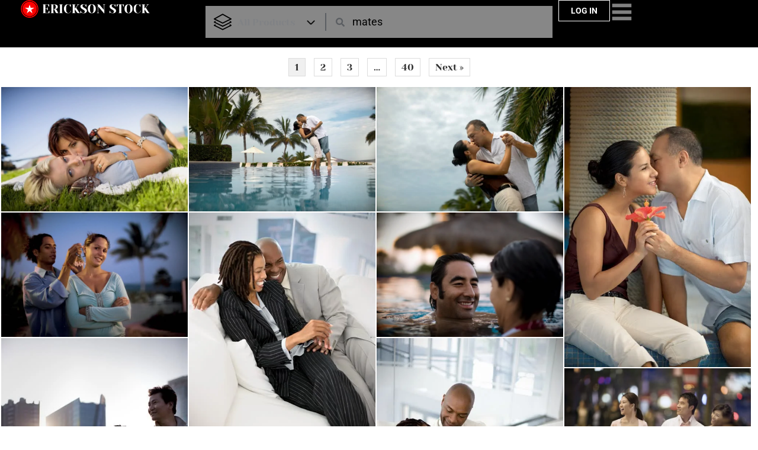

--- FILE ---
content_type: text/css
request_url: https://ericksonstock.com/wp-content/uploads/elementor/css/post-56005.css?ver=1769030297
body_size: 101
content:
.elementor-56005 .elementor-element.elementor-element-c0d88a8{--display:flex;--gap:0px 0px;--row-gap:0px;--column-gap:0px;--padding-top:0px;--padding-bottom:0px;--padding-left:0px;--padding-right:0px;}.elementor-56005 .elementor-element.elementor-element-b04f755 > .elementor-widget-container{padding:0px 0px 0px 0px;}.elementor-56005 .elementor-element.elementor-element-b04f755 .archive_pagination{background-color:#000000;font-family:var( --e-global-typography-secondary-font-family ), Sans-serif;font-weight:var( --e-global-typography-secondary-font-weight );padding:0px 0px 10px 0px;border-radius:0px;}.elementor-56005 .elementor-element.elementor-element-b04f755 .page-numbers{min-width:30px;height:30px;border-radius:0px;}body.elementor-page-56005:not(.elementor-motion-effects-element-type-background), body.elementor-page-56005 > .elementor-motion-effects-container > .elementor-motion-effects-layer{background-color:#FFFFFF;}

--- FILE ---
content_type: text/css
request_url: https://ericksonstock.com/wp-content/uploads/elementor/css/post-56427.css?ver=1769030298
body_size: 620
content:
.elementor-56427 .elementor-element.elementor-element-0f3c43a{--display:flex;--min-height:100vh;--align-items:center;--container-widget-width:calc( ( 1 - var( --container-widget-flex-grow ) ) * 100% );--gap:48px 48px;--row-gap:48px;--column-gap:48px;--padding-top:0px;--padding-bottom:0px;--padding-left:0px;--padding-right:0px;}.elementor-56427 .elementor-element.elementor-element-9891208{width:100%;max-width:100%;}.elementor-56427 .elementor-element.elementor-element-9891208 img{width:100%;filter:brightness( 100% ) contrast( 100% ) saturate( 100% ) blur( 0px ) hue-rotate( 0deg );box-shadow:0px 0px 18px 0px rgba(0,0,0,0.5);}.elementor-56427 .elementor-element.elementor-element-1f940ef{--display:flex;--align-items:center;--container-widget-width:calc( ( 1 - var( --container-widget-flex-grow ) ) * 100% );}.elementor-56427 .elementor-element.elementor-element-948ebfb .elementor-heading-title{font-size:2.2rem;text-transform:none;}.elementor-56427 .elementor-element.elementor-element-5419aad{--divider-border-style:solid;--divider-color:var( --e-global-color-astglobalcolor7 );--divider-border-width:1px;}.elementor-56427 .elementor-element.elementor-element-5419aad .elementor-divider-separator{width:30%;margin:0 auto;margin-center:0;}.elementor-56427 .elementor-element.elementor-element-5419aad .elementor-divider{text-align:center;padding-block-start:15px;padding-block-end:15px;}.elementor-56427 .elementor-element.elementor-element-2324e05 .elementor-nav-menu .elementor-item{font-size:1.7rem;text-transform:none;}.elementor-56427 .elementor-element.elementor-element-2324e05 .elementor-nav-menu--main .elementor-item{color:var( --e-global-color-secondary );fill:var( --e-global-color-secondary );}.elementor-56427 .elementor-element.elementor-element-2324e05 .elementor-nav-menu--main .elementor-item:hover,
					.elementor-56427 .elementor-element.elementor-element-2324e05 .elementor-nav-menu--main .elementor-item.elementor-item-active,
					.elementor-56427 .elementor-element.elementor-element-2324e05 .elementor-nav-menu--main .elementor-item.highlighted,
					.elementor-56427 .elementor-element.elementor-element-2324e05 .elementor-nav-menu--main .elementor-item:focus{color:var( --e-global-color-primary );fill:var( --e-global-color-primary );}.elementor-56427 .elementor-element.elementor-element-2324e05{--e-nav-menu-horizontal-menu-item-margin:calc( 0.3rem / 2 );}.elementor-56427 .elementor-element.elementor-element-2324e05 .elementor-nav-menu--main:not(.elementor-nav-menu--layout-horizontal) .elementor-nav-menu > li:not(:last-child){margin-bottom:0.3rem;}#elementor-popup-modal-56427 .dialog-widget-content{animation-duration:0.6s;box-shadow:2px 8px 23px 3px rgba(0,0,0,0.2);}#elementor-popup-modal-56427{background-color:rgba(0,0,0,.8);justify-content:flex-end;align-items:center;pointer-events:all;}#elementor-popup-modal-56427 .dialog-message{width:30vw;height:100vh;align-items:center;}#elementor-popup-modal-56427 .dialog-close-button{display:flex;font-size:40px;}#elementor-popup-modal-56427 .dialog-close-button i{color:var( --e-global-color-primary );}#elementor-popup-modal-56427 .dialog-close-button svg{fill:var( --e-global-color-primary );}@media(max-width:1024px){.elementor-56427 .elementor-element.elementor-element-948ebfb .elementor-heading-title{font-size:6vw;}.elementor-56427 .elementor-element.elementor-element-2324e05 .elementor-nav-menu .elementor-item{font-size:6vw;}.elementor-56427 .elementor-element.elementor-element-2324e05{--e-nav-menu-horizontal-menu-item-margin:calc( 5em / 2 );}.elementor-56427 .elementor-element.elementor-element-2324e05 .elementor-nav-menu--main:not(.elementor-nav-menu--layout-horizontal) .elementor-nav-menu > li:not(:last-child){margin-bottom:5em;}#elementor-popup-modal-56427 .dialog-message{width:100vw;}}@media(max-width:767px){.elementor-56427 .elementor-element.elementor-element-948ebfb .elementor-heading-title{font-size:10vw;}.elementor-56427 .elementor-element.elementor-element-2324e05 .elementor-nav-menu .elementor-item{font-size:10vw;}.elementor-56427 .elementor-element.elementor-element-2324e05{--e-nav-menu-horizontal-menu-item-margin:calc( 4em / 2 );}.elementor-56427 .elementor-element.elementor-element-2324e05 .elementor-nav-menu--main:not(.elementor-nav-menu--layout-horizontal) .elementor-nav-menu > li:not(:last-child){margin-bottom:4em;}}

--- FILE ---
content_type: text/css
request_url: https://ericksonstock.com/wp-content/uploads/elementor/css/post-56295.css?ver=1769030298
body_size: 338
content:
.elementor-56295 .elementor-element.elementor-element-cadf182{--display:flex;--padding-top:80px;--padding-bottom:80px;--padding-left:80px;--padding-right:80px;}.elementor-56295 .elementor-element.elementor-element-cadf182:not(.elementor-motion-effects-element-type-background), .elementor-56295 .elementor-element.elementor-element-cadf182 > .elementor-motion-effects-container > .elementor-motion-effects-layer{background-color:#000000A1;}.elementor-56295 .elementor-element.elementor-element-81e7e61{margin:0px 0px calc(var(--kit-widget-spacing, 0px) + 25px) 0px;text-align:center;}.elementor-56295 .elementor-element.elementor-element-81e7e61 .elementor-heading-title{color:var( --e-global-color-text );}.elementor-56295 .elementor-element.elementor-element-61a0792{text-align:center;font-family:var( --e-global-typography-secondary-font-family ), Sans-serif;font-weight:var( --e-global-typography-secondary-font-weight );color:var( --e-global-color-text );}.elementor-56295 .elementor-element.elementor-element-74e48cb img{width:30px;height:30px;}#elementor-popup-modal-56295 .dialog-widget-content{background-color:#000000E0;background-image:url("https://ericksonstock.com/wp-content/uploads/2023/10/emailpopup.jpg");background-position:center center;background-size:cover;box-shadow:2px 8px 23px 3px rgba(0,0,0,0.2);}#elementor-popup-modal-56295{background-color:rgba(0,0,0,.8);justify-content:center;align-items:center;pointer-events:all;}#elementor-popup-modal-56295 .dialog-message{width:640px;height:auto;}#elementor-popup-modal-56295 .dialog-close-button{display:flex;}#elementor-popup-modal-56295 .dialog-close-button i{color:var( --e-global-color-text );}#elementor-popup-modal-56295 .dialog-close-button svg{fill:var( --e-global-color-text );}@media(max-width:767px){#elementor-popup-modal-56295{align-items:flex-end;}}

--- FILE ---
content_type: image/svg+xml
request_url: https://ericksonstock.com/wp-content/svg/videos.svg
body_size: 139
content:
<?xml version="1.0" encoding="utf-8"?><!-- Uploaded to: SVG Repo, www.svgrepo.com, Generator: SVG Repo Mixer Tools -->
<svg width="800px" height="800px" viewBox="0 0 24 24" fill="none" xmlns="http://www.w3.org/2000/svg">
<path d="M18 3H6C3.79086 3 2 4.79086 2 7V17C2 19.2091 3.79086 21 6 21H18C20.2091 21 22 19.2091 22 17V7C22 4.79086 20.2091 3 18 3Z" stroke="#000000" stroke-width="1.5" stroke-linecap="round" stroke-linejoin="round"/>
<path d="M22 17H2" stroke="#000000" stroke-width="1.5" stroke-linecap="round" stroke-linejoin="round"/>
<path d="M2 7H22" stroke="#000000" stroke-width="1.5" stroke-linecap="round" stroke-linejoin="round"/>
<path d="M12 7V3" stroke="#000000" stroke-width="1.5" stroke-linecap="round" stroke-linejoin="round"/>
<path d="M7 7V3" stroke="#000000" stroke-width="1.5" stroke-linecap="round" stroke-linejoin="round"/>
<path d="M17 7V3" stroke="#000000" stroke-width="1.5" stroke-linecap="round" stroke-linejoin="round"/>
<path d="M12 21V17" stroke="#000000" stroke-width="1.5" stroke-linecap="round" stroke-linejoin="round"/>
<path d="M7 21V17" stroke="#000000" stroke-width="1.5" stroke-linecap="round" stroke-linejoin="round"/>
<path d="M17 21V17" stroke="#000000" stroke-width="1.5" stroke-linecap="round" stroke-linejoin="round"/>
</svg>

--- FILE ---
content_type: image/svg+xml
request_url: https://ericksonstock.com/wp-content/svg/images.svg
body_size: 624
content:
<?xml version="1.0" encoding="utf-8"?>
<!-- Uploaded to: SVG Repo, www.svgrepo.com, Generator: SVG Repo Mixer Tools -->
<svg width="800px" height="800px" viewBox="0 0 24 24" fill="none" xmlns="http://www.w3.org/2000/svg">
<g id="Media / Image_01">
<path id="Vector" d="M3.00005 17.0001C3 16.9355 3 16.8689 3 16.8002V7.2002C3 6.08009 3 5.51962 3.21799 5.0918C3.40973 4.71547 3.71547 4.40973 4.0918 4.21799C4.51962 4 5.08009 4 6.2002 4H17.8002C18.9203 4 19.4801 4 19.9079 4.21799C20.2842 4.40973 20.5905 4.71547 20.7822 5.0918C21 5.5192 21 6.07899 21 7.19691V16.8031C21 17.2881 21 17.6679 20.9822 17.9774M3.00005 17.0001C3.00082 17.9884 3.01337 18.5058 3.21799 18.9074C3.40973 19.2837 3.71547 19.5905 4.0918 19.7822C4.5192 20 5.07899 20 6.19691 20H17.8036C18.9215 20 19.4805 20 19.9079 19.7822C20.2842 19.5905 20.5905 19.2837 20.7822 18.9074C20.9055 18.6654 20.959 18.3813 20.9822 17.9774M3.00005 17.0001L7.76798 11.4375L7.76939 11.436C8.19227 10.9426 8.40406 10.6955 8.65527 10.6064C8.87594 10.5282 9.11686 10.53 9.33643 10.6113C9.58664 10.704 9.79506 10.9539 10.2119 11.4541L12.8831 14.6595C13.269 15.1226 13.463 15.3554 13.6986 15.4489C13.9065 15.5313 14.1357 15.5406 14.3501 15.4773C14.5942 15.4053 14.8091 15.1904 15.2388 14.7607L15.7358 14.2637C16.1733 13.8262 16.3921 13.6076 16.6397 13.5361C16.8571 13.4734 17.0896 13.4869 17.2988 13.5732C17.537 13.6716 17.7302 13.9124 18.1167 14.3955L20.9822 17.9774M20.9822 17.9774L21 17.9996M15 10C14.4477 10 14 9.55228 14 9C14 8.44772 14.4477 8 15 8C15.5523 8 16 8.44772 16 9C16 9.55228 15.5523 10 15 10Z" stroke="#000000" stroke-width="2" stroke-linecap="round" stroke-linejoin="round"/>
</g>
</svg>